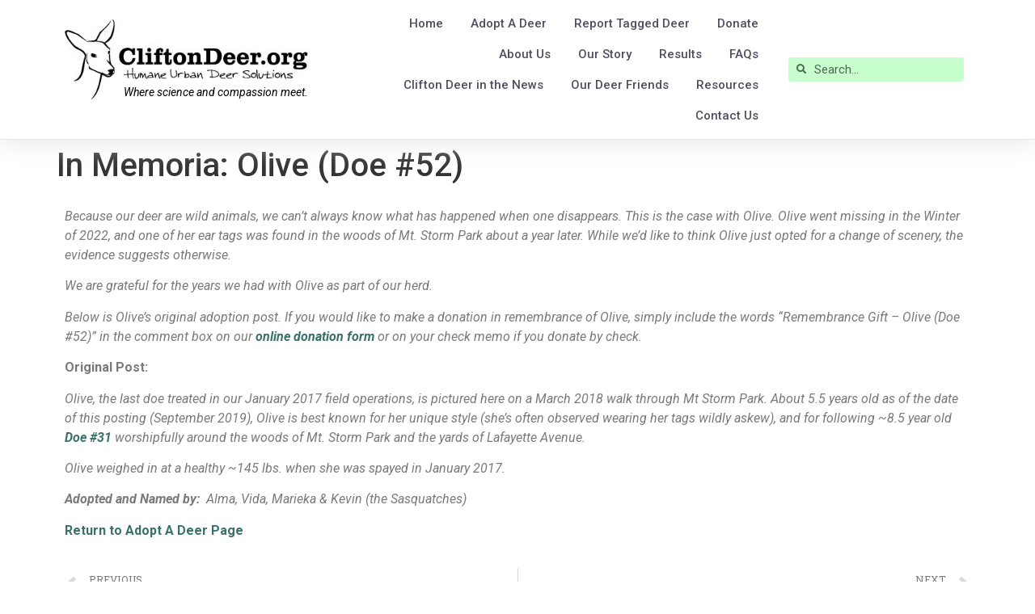

--- FILE ---
content_type: text/html; charset=UTF-8
request_url: https://cliftondeer.org/in-memoria-olive-doe-52/
body_size: 67092
content:
<!doctype html>
<html lang="en-US">
<head>
	<meta charset="UTF-8">
	<meta name="viewport" content="width=device-width, initial-scale=1">
	<link rel="profile" href="https://gmpg.org/xfn/11">
	<title>In Memoria: Olive (Doe #52) &#8211; CliftonDeer.org</title>
<meta name='robots' content='max-image-preview:large' />
<link rel="alternate" type="application/rss+xml" title="CliftonDeer.org &raquo; Feed" href="https://cliftondeer.org/feed/" />
<link rel="alternate" type="application/rss+xml" title="CliftonDeer.org &raquo; Comments Feed" href="https://cliftondeer.org/comments/feed/" />
<script>
window._wpemojiSettings = {"baseUrl":"https:\/\/s.w.org\/images\/core\/emoji\/15.0.3\/72x72\/","ext":".png","svgUrl":"https:\/\/s.w.org\/images\/core\/emoji\/15.0.3\/svg\/","svgExt":".svg","source":{"concatemoji":"https:\/\/cliftondeer.org\/wp-includes\/js\/wp-emoji-release.min.js?ver=6.5.7"}};
/*! This file is auto-generated */
!function(i,n){var o,s,e;function c(e){try{var t={supportTests:e,timestamp:(new Date).valueOf()};sessionStorage.setItem(o,JSON.stringify(t))}catch(e){}}function p(e,t,n){e.clearRect(0,0,e.canvas.width,e.canvas.height),e.fillText(t,0,0);var t=new Uint32Array(e.getImageData(0,0,e.canvas.width,e.canvas.height).data),r=(e.clearRect(0,0,e.canvas.width,e.canvas.height),e.fillText(n,0,0),new Uint32Array(e.getImageData(0,0,e.canvas.width,e.canvas.height).data));return t.every(function(e,t){return e===r[t]})}function u(e,t,n){switch(t){case"flag":return n(e,"\ud83c\udff3\ufe0f\u200d\u26a7\ufe0f","\ud83c\udff3\ufe0f\u200b\u26a7\ufe0f")?!1:!n(e,"\ud83c\uddfa\ud83c\uddf3","\ud83c\uddfa\u200b\ud83c\uddf3")&&!n(e,"\ud83c\udff4\udb40\udc67\udb40\udc62\udb40\udc65\udb40\udc6e\udb40\udc67\udb40\udc7f","\ud83c\udff4\u200b\udb40\udc67\u200b\udb40\udc62\u200b\udb40\udc65\u200b\udb40\udc6e\u200b\udb40\udc67\u200b\udb40\udc7f");case"emoji":return!n(e,"\ud83d\udc26\u200d\u2b1b","\ud83d\udc26\u200b\u2b1b")}return!1}function f(e,t,n){var r="undefined"!=typeof WorkerGlobalScope&&self instanceof WorkerGlobalScope?new OffscreenCanvas(300,150):i.createElement("canvas"),a=r.getContext("2d",{willReadFrequently:!0}),o=(a.textBaseline="top",a.font="600 32px Arial",{});return e.forEach(function(e){o[e]=t(a,e,n)}),o}function t(e){var t=i.createElement("script");t.src=e,t.defer=!0,i.head.appendChild(t)}"undefined"!=typeof Promise&&(o="wpEmojiSettingsSupports",s=["flag","emoji"],n.supports={everything:!0,everythingExceptFlag:!0},e=new Promise(function(e){i.addEventListener("DOMContentLoaded",e,{once:!0})}),new Promise(function(t){var n=function(){try{var e=JSON.parse(sessionStorage.getItem(o));if("object"==typeof e&&"number"==typeof e.timestamp&&(new Date).valueOf()<e.timestamp+604800&&"object"==typeof e.supportTests)return e.supportTests}catch(e){}return null}();if(!n){if("undefined"!=typeof Worker&&"undefined"!=typeof OffscreenCanvas&&"undefined"!=typeof URL&&URL.createObjectURL&&"undefined"!=typeof Blob)try{var e="postMessage("+f.toString()+"("+[JSON.stringify(s),u.toString(),p.toString()].join(",")+"));",r=new Blob([e],{type:"text/javascript"}),a=new Worker(URL.createObjectURL(r),{name:"wpTestEmojiSupports"});return void(a.onmessage=function(e){c(n=e.data),a.terminate(),t(n)})}catch(e){}c(n=f(s,u,p))}t(n)}).then(function(e){for(var t in e)n.supports[t]=e[t],n.supports.everything=n.supports.everything&&n.supports[t],"flag"!==t&&(n.supports.everythingExceptFlag=n.supports.everythingExceptFlag&&n.supports[t]);n.supports.everythingExceptFlag=n.supports.everythingExceptFlag&&!n.supports.flag,n.DOMReady=!1,n.readyCallback=function(){n.DOMReady=!0}}).then(function(){return e}).then(function(){var e;n.supports.everything||(n.readyCallback(),(e=n.source||{}).concatemoji?t(e.concatemoji):e.wpemoji&&e.twemoji&&(t(e.twemoji),t(e.wpemoji)))}))}((window,document),window._wpemojiSettings);
</script>
<style id='wp-emoji-styles-inline-css'>

	img.wp-smiley, img.emoji {
		display: inline !important;
		border: none !important;
		box-shadow: none !important;
		height: 1em !important;
		width: 1em !important;
		margin: 0 0.07em !important;
		vertical-align: -0.1em !important;
		background: none !important;
		padding: 0 !important;
	}
</style>
<style id='classic-theme-styles-inline-css'>
/*! This file is auto-generated */
.wp-block-button__link{color:#fff;background-color:#32373c;border-radius:9999px;box-shadow:none;text-decoration:none;padding:calc(.667em + 2px) calc(1.333em + 2px);font-size:1.125em}.wp-block-file__button{background:#32373c;color:#fff;text-decoration:none}
</style>
<style id='global-styles-inline-css'>
body{--wp--preset--color--black: #000000;--wp--preset--color--cyan-bluish-gray: #abb8c3;--wp--preset--color--white: #ffffff;--wp--preset--color--pale-pink: #f78da7;--wp--preset--color--vivid-red: #cf2e2e;--wp--preset--color--luminous-vivid-orange: #ff6900;--wp--preset--color--luminous-vivid-amber: #fcb900;--wp--preset--color--light-green-cyan: #7bdcb5;--wp--preset--color--vivid-green-cyan: #00d084;--wp--preset--color--pale-cyan-blue: #8ed1fc;--wp--preset--color--vivid-cyan-blue: #0693e3;--wp--preset--color--vivid-purple: #9b51e0;--wp--preset--gradient--vivid-cyan-blue-to-vivid-purple: linear-gradient(135deg,rgba(6,147,227,1) 0%,rgb(155,81,224) 100%);--wp--preset--gradient--light-green-cyan-to-vivid-green-cyan: linear-gradient(135deg,rgb(122,220,180) 0%,rgb(0,208,130) 100%);--wp--preset--gradient--luminous-vivid-amber-to-luminous-vivid-orange: linear-gradient(135deg,rgba(252,185,0,1) 0%,rgba(255,105,0,1) 100%);--wp--preset--gradient--luminous-vivid-orange-to-vivid-red: linear-gradient(135deg,rgba(255,105,0,1) 0%,rgb(207,46,46) 100%);--wp--preset--gradient--very-light-gray-to-cyan-bluish-gray: linear-gradient(135deg,rgb(238,238,238) 0%,rgb(169,184,195) 100%);--wp--preset--gradient--cool-to-warm-spectrum: linear-gradient(135deg,rgb(74,234,220) 0%,rgb(151,120,209) 20%,rgb(207,42,186) 40%,rgb(238,44,130) 60%,rgb(251,105,98) 80%,rgb(254,248,76) 100%);--wp--preset--gradient--blush-light-purple: linear-gradient(135deg,rgb(255,206,236) 0%,rgb(152,150,240) 100%);--wp--preset--gradient--blush-bordeaux: linear-gradient(135deg,rgb(254,205,165) 0%,rgb(254,45,45) 50%,rgb(107,0,62) 100%);--wp--preset--gradient--luminous-dusk: linear-gradient(135deg,rgb(255,203,112) 0%,rgb(199,81,192) 50%,rgb(65,88,208) 100%);--wp--preset--gradient--pale-ocean: linear-gradient(135deg,rgb(255,245,203) 0%,rgb(182,227,212) 50%,rgb(51,167,181) 100%);--wp--preset--gradient--electric-grass: linear-gradient(135deg,rgb(202,248,128) 0%,rgb(113,206,126) 100%);--wp--preset--gradient--midnight: linear-gradient(135deg,rgb(2,3,129) 0%,rgb(40,116,252) 100%);--wp--preset--font-size--small: 13px;--wp--preset--font-size--medium: 20px;--wp--preset--font-size--large: 36px;--wp--preset--font-size--x-large: 42px;--wp--preset--spacing--20: 0.44rem;--wp--preset--spacing--30: 0.67rem;--wp--preset--spacing--40: 1rem;--wp--preset--spacing--50: 1.5rem;--wp--preset--spacing--60: 2.25rem;--wp--preset--spacing--70: 3.38rem;--wp--preset--spacing--80: 5.06rem;--wp--preset--shadow--natural: 6px 6px 9px rgba(0, 0, 0, 0.2);--wp--preset--shadow--deep: 12px 12px 50px rgba(0, 0, 0, 0.4);--wp--preset--shadow--sharp: 6px 6px 0px rgba(0, 0, 0, 0.2);--wp--preset--shadow--outlined: 6px 6px 0px -3px rgba(255, 255, 255, 1), 6px 6px rgba(0, 0, 0, 1);--wp--preset--shadow--crisp: 6px 6px 0px rgba(0, 0, 0, 1);}:where(.is-layout-flex){gap: 0.5em;}:where(.is-layout-grid){gap: 0.5em;}body .is-layout-flex{display: flex;}body .is-layout-flex{flex-wrap: wrap;align-items: center;}body .is-layout-flex > *{margin: 0;}body .is-layout-grid{display: grid;}body .is-layout-grid > *{margin: 0;}:where(.wp-block-columns.is-layout-flex){gap: 2em;}:where(.wp-block-columns.is-layout-grid){gap: 2em;}:where(.wp-block-post-template.is-layout-flex){gap: 1.25em;}:where(.wp-block-post-template.is-layout-grid){gap: 1.25em;}.has-black-color{color: var(--wp--preset--color--black) !important;}.has-cyan-bluish-gray-color{color: var(--wp--preset--color--cyan-bluish-gray) !important;}.has-white-color{color: var(--wp--preset--color--white) !important;}.has-pale-pink-color{color: var(--wp--preset--color--pale-pink) !important;}.has-vivid-red-color{color: var(--wp--preset--color--vivid-red) !important;}.has-luminous-vivid-orange-color{color: var(--wp--preset--color--luminous-vivid-orange) !important;}.has-luminous-vivid-amber-color{color: var(--wp--preset--color--luminous-vivid-amber) !important;}.has-light-green-cyan-color{color: var(--wp--preset--color--light-green-cyan) !important;}.has-vivid-green-cyan-color{color: var(--wp--preset--color--vivid-green-cyan) !important;}.has-pale-cyan-blue-color{color: var(--wp--preset--color--pale-cyan-blue) !important;}.has-vivid-cyan-blue-color{color: var(--wp--preset--color--vivid-cyan-blue) !important;}.has-vivid-purple-color{color: var(--wp--preset--color--vivid-purple) !important;}.has-black-background-color{background-color: var(--wp--preset--color--black) !important;}.has-cyan-bluish-gray-background-color{background-color: var(--wp--preset--color--cyan-bluish-gray) !important;}.has-white-background-color{background-color: var(--wp--preset--color--white) !important;}.has-pale-pink-background-color{background-color: var(--wp--preset--color--pale-pink) !important;}.has-vivid-red-background-color{background-color: var(--wp--preset--color--vivid-red) !important;}.has-luminous-vivid-orange-background-color{background-color: var(--wp--preset--color--luminous-vivid-orange) !important;}.has-luminous-vivid-amber-background-color{background-color: var(--wp--preset--color--luminous-vivid-amber) !important;}.has-light-green-cyan-background-color{background-color: var(--wp--preset--color--light-green-cyan) !important;}.has-vivid-green-cyan-background-color{background-color: var(--wp--preset--color--vivid-green-cyan) !important;}.has-pale-cyan-blue-background-color{background-color: var(--wp--preset--color--pale-cyan-blue) !important;}.has-vivid-cyan-blue-background-color{background-color: var(--wp--preset--color--vivid-cyan-blue) !important;}.has-vivid-purple-background-color{background-color: var(--wp--preset--color--vivid-purple) !important;}.has-black-border-color{border-color: var(--wp--preset--color--black) !important;}.has-cyan-bluish-gray-border-color{border-color: var(--wp--preset--color--cyan-bluish-gray) !important;}.has-white-border-color{border-color: var(--wp--preset--color--white) !important;}.has-pale-pink-border-color{border-color: var(--wp--preset--color--pale-pink) !important;}.has-vivid-red-border-color{border-color: var(--wp--preset--color--vivid-red) !important;}.has-luminous-vivid-orange-border-color{border-color: var(--wp--preset--color--luminous-vivid-orange) !important;}.has-luminous-vivid-amber-border-color{border-color: var(--wp--preset--color--luminous-vivid-amber) !important;}.has-light-green-cyan-border-color{border-color: var(--wp--preset--color--light-green-cyan) !important;}.has-vivid-green-cyan-border-color{border-color: var(--wp--preset--color--vivid-green-cyan) !important;}.has-pale-cyan-blue-border-color{border-color: var(--wp--preset--color--pale-cyan-blue) !important;}.has-vivid-cyan-blue-border-color{border-color: var(--wp--preset--color--vivid-cyan-blue) !important;}.has-vivid-purple-border-color{border-color: var(--wp--preset--color--vivid-purple) !important;}.has-vivid-cyan-blue-to-vivid-purple-gradient-background{background: var(--wp--preset--gradient--vivid-cyan-blue-to-vivid-purple) !important;}.has-light-green-cyan-to-vivid-green-cyan-gradient-background{background: var(--wp--preset--gradient--light-green-cyan-to-vivid-green-cyan) !important;}.has-luminous-vivid-amber-to-luminous-vivid-orange-gradient-background{background: var(--wp--preset--gradient--luminous-vivid-amber-to-luminous-vivid-orange) !important;}.has-luminous-vivid-orange-to-vivid-red-gradient-background{background: var(--wp--preset--gradient--luminous-vivid-orange-to-vivid-red) !important;}.has-very-light-gray-to-cyan-bluish-gray-gradient-background{background: var(--wp--preset--gradient--very-light-gray-to-cyan-bluish-gray) !important;}.has-cool-to-warm-spectrum-gradient-background{background: var(--wp--preset--gradient--cool-to-warm-spectrum) !important;}.has-blush-light-purple-gradient-background{background: var(--wp--preset--gradient--blush-light-purple) !important;}.has-blush-bordeaux-gradient-background{background: var(--wp--preset--gradient--blush-bordeaux) !important;}.has-luminous-dusk-gradient-background{background: var(--wp--preset--gradient--luminous-dusk) !important;}.has-pale-ocean-gradient-background{background: var(--wp--preset--gradient--pale-ocean) !important;}.has-electric-grass-gradient-background{background: var(--wp--preset--gradient--electric-grass) !important;}.has-midnight-gradient-background{background: var(--wp--preset--gradient--midnight) !important;}.has-small-font-size{font-size: var(--wp--preset--font-size--small) !important;}.has-medium-font-size{font-size: var(--wp--preset--font-size--medium) !important;}.has-large-font-size{font-size: var(--wp--preset--font-size--large) !important;}.has-x-large-font-size{font-size: var(--wp--preset--font-size--x-large) !important;}
.wp-block-navigation a:where(:not(.wp-element-button)){color: inherit;}
:where(.wp-block-post-template.is-layout-flex){gap: 1.25em;}:where(.wp-block-post-template.is-layout-grid){gap: 1.25em;}
:where(.wp-block-columns.is-layout-flex){gap: 2em;}:where(.wp-block-columns.is-layout-grid){gap: 2em;}
.wp-block-pullquote{font-size: 1.5em;line-height: 1.6;}
</style>
<link rel='stylesheet' id='graphina-charts-for-elementor-public-css' href='https://cliftondeer.org/wp-content/plugins/graphina-elementor-charts-and-graphs/elementor/css/graphina-charts-for-elementor-public.css?ver=1.8.10' media='all' />
<link rel='stylesheet' id='graphina-charts-pro-requirement-css' href='https://cliftondeer.org/wp-content/plugins/graphina-elementor-charts-and-graphs/elementor/css/graphina-charts-for-elementor-pro.css?ver=1.8.10' media='all' />
<link rel='stylesheet' id='give-styles-css' href='https://cliftondeer.org/wp-content/plugins/give/assets/dist/css/give.css?ver=3.1.1' media='all' />
<link rel='stylesheet' id='give-donation-summary-style-frontend-css' href='https://cliftondeer.org/wp-content/plugins/give/assets/dist/css/give-donation-summary.css?ver=3.1.1' media='all' />
<link rel='stylesheet' id='give_ffm_frontend_styles-css' href='https://cliftondeer.org/wp-content/plugins/give-form-field-manager/assets/dist/css/give-ffm-frontend.css?ver=3.0.4' media='all' />
<link rel='stylesheet' id='give_ffm_datepicker_styles-css' href='https://cliftondeer.org/wp-content/plugins/give-form-field-manager/assets/dist/css/give-ffm-datepicker.css?ver=3.0.4' media='all' />
<link rel='stylesheet' id='hello-elementor-css' href='https://cliftondeer.org/wp-content/themes/hello-elementor/style.min.css?ver=3.0.2' media='all' />
<link rel='stylesheet' id='hello-elementor-theme-style-css' href='https://cliftondeer.org/wp-content/themes/hello-elementor/theme.min.css?ver=3.0.2' media='all' />
<link rel='stylesheet' id='hello-elementor-header-footer-css' href='https://cliftondeer.org/wp-content/themes/hello-elementor/header-footer.min.css?ver=3.0.2' media='all' />
<link rel='stylesheet' id='elementor-icons-css' href='https://cliftondeer.org/wp-content/plugins/elementor/assets/lib/eicons/css/elementor-icons.min.css?ver=5.30.0' media='all' />
<link rel='stylesheet' id='elementor-frontend-css' href='https://cliftondeer.org/wp-content/plugins/elementor/assets/css/frontend.min.css?ver=3.22.1' media='all' />
<link rel='stylesheet' id='swiper-css' href='https://cliftondeer.org/wp-content/plugins/elementor/assets/lib/swiper/v8/css/swiper.min.css?ver=8.4.5' media='all' />
<link rel='stylesheet' id='elementor-post-463-css' href='https://cliftondeer.org/wp-content/uploads/elementor/css/post-463.css?ver=1718734266' media='all' />
<link rel='stylesheet' id='elementor-pro-css' href='https://cliftondeer.org/wp-content/plugins/elementor-pro/assets/css/frontend.min.css?ver=3.17.1' media='all' />
<link rel='stylesheet' id='elementor-global-css' href='https://cliftondeer.org/wp-content/uploads/elementor/css/global.css?ver=1718734268' media='all' />
<link rel='stylesheet' id='elementor-post-1935-css' href='https://cliftondeer.org/wp-content/uploads/elementor/css/post-1935.css?ver=1718773040' media='all' />
<link rel='stylesheet' id='elementor-post-491-css' href='https://cliftondeer.org/wp-content/uploads/elementor/css/post-491.css?ver=1718734268' media='all' />
<link rel='stylesheet' id='elementor-post-492-css' href='https://cliftondeer.org/wp-content/uploads/elementor/css/post-492.css?ver=1718734268' media='all' />
<link rel='stylesheet' id='eael-general-css' href='https://cliftondeer.org/wp-content/plugins/essential-addons-for-elementor-lite/assets/front-end/css/view/general.min.css?ver=5.9.24' media='all' />
<link rel='stylesheet' id='google-fonts-1-css' href='https://fonts.googleapis.com/css?family=Roboto%3A100%2C100italic%2C200%2C200italic%2C300%2C300italic%2C400%2C400italic%2C500%2C500italic%2C600%2C600italic%2C700%2C700italic%2C800%2C800italic%2C900%2C900italic%7CRoboto+Slab%3A100%2C100italic%2C200%2C200italic%2C300%2C300italic%2C400%2C400italic%2C500%2C500italic%2C600%2C600italic%2C700%2C700italic%2C800%2C800italic%2C900%2C900italic&#038;display=auto&#038;ver=6.5.7' media='all' />
<link rel='stylesheet' id='elementor-icons-shared-0-css' href='https://cliftondeer.org/wp-content/plugins/elementor/assets/lib/font-awesome/css/fontawesome.min.css?ver=5.15.3' media='all' />
<link rel='stylesheet' id='elementor-icons-fa-solid-css' href='https://cliftondeer.org/wp-content/plugins/elementor/assets/lib/font-awesome/css/solid.min.css?ver=5.15.3' media='all' />
<link rel='stylesheet' id='elementor-icons-fa-brands-css' href='https://cliftondeer.org/wp-content/plugins/elementor/assets/lib/font-awesome/css/brands.min.css?ver=5.15.3' media='all' />
<link rel="preconnect" href="https://fonts.gstatic.com/" crossorigin><script src="https://cliftondeer.org/wp-includes/js/jquery/jquery.min.js?ver=3.7.1" id="jquery-core-js"></script>
<script src="https://cliftondeer.org/wp-includes/js/jquery/jquery-migrate.min.js?ver=3.4.1" id="jquery-migrate-js"></script>
<script src="https://cliftondeer.org/wp-includes/js/jquery/ui/core.min.js?ver=1.13.2" id="jquery-ui-core-js"></script>
<script src="https://cliftondeer.org/wp-includes/js/jquery/ui/datepicker.min.js?ver=1.13.2" id="jquery-ui-datepicker-js"></script>
<script id="jquery-ui-datepicker-js-after">
jQuery(function(jQuery){jQuery.datepicker.setDefaults({"closeText":"Close","currentText":"Today","monthNames":["January","February","March","April","May","June","July","August","September","October","November","December"],"monthNamesShort":["Jan","Feb","Mar","Apr","May","Jun","Jul","Aug","Sep","Oct","Nov","Dec"],"nextText":"Next","prevText":"Previous","dayNames":["Sunday","Monday","Tuesday","Wednesday","Thursday","Friday","Saturday"],"dayNamesShort":["Sun","Mon","Tue","Wed","Thu","Fri","Sat"],"dayNamesMin":["S","M","T","W","T","F","S"],"dateFormat":"MM d, yy","firstDay":1,"isRTL":false});});
</script>
<script src="https://cliftondeer.org/wp-includes/js/jquery/ui/mouse.min.js?ver=1.13.2" id="jquery-ui-mouse-js"></script>
<script src="https://cliftondeer.org/wp-includes/js/jquery/ui/slider.min.js?ver=1.13.2" id="jquery-ui-slider-js"></script>
<script src="https://cliftondeer.org/wp-includes/js/clipboard.min.js?ver=2.0.11" id="clipboard-js"></script>
<script src="https://cliftondeer.org/wp-includes/js/plupload/moxie.min.js?ver=1.3.5" id="moxiejs-js"></script>
<script src="https://cliftondeer.org/wp-includes/js/plupload/plupload.min.js?ver=2.1.9" id="plupload-js"></script>
<script src="https://cliftondeer.org/wp-includes/js/underscore.min.js?ver=1.13.4" id="underscore-js"></script>
<script src="https://cliftondeer.org/wp-includes/js/dist/vendor/wp-polyfill-inert.min.js?ver=3.1.2" id="wp-polyfill-inert-js"></script>
<script src="https://cliftondeer.org/wp-includes/js/dist/vendor/regenerator-runtime.min.js?ver=0.14.0" id="regenerator-runtime-js"></script>
<script src="https://cliftondeer.org/wp-includes/js/dist/vendor/wp-polyfill.min.js?ver=3.15.0" id="wp-polyfill-js"></script>
<script src="https://cliftondeer.org/wp-includes/js/dist/dom-ready.min.js?ver=f77871ff7694fffea381" id="wp-dom-ready-js"></script>
<script src="https://cliftondeer.org/wp-includes/js/dist/hooks.min.js?ver=2810c76e705dd1a53b18" id="wp-hooks-js"></script>
<script src="https://cliftondeer.org/wp-includes/js/dist/i18n.min.js?ver=5e580eb46a90c2b997e6" id="wp-i18n-js"></script>
<script id="wp-i18n-js-after">
wp.i18n.setLocaleData( { 'text direction\u0004ltr': [ 'ltr' ] } );
</script>
<script src="https://cliftondeer.org/wp-includes/js/dist/a11y.min.js?ver=d90eebea464f6c09bfd5" id="wp-a11y-js"></script>
<script id="plupload-handlers-js-extra">
var pluploadL10n = {"queue_limit_exceeded":"You have attempted to queue too many files.","file_exceeds_size_limit":"%s exceeds the maximum upload size for this site.","zero_byte_file":"This file is empty. Please try another.","invalid_filetype":"Sorry, you are not allowed to upload this file type.","not_an_image":"This file is not an image. Please try another.","image_memory_exceeded":"Memory exceeded. Please try another smaller file.","image_dimensions_exceeded":"This is larger than the maximum size. Please try another.","default_error":"An error occurred in the upload. Please try again later.","missing_upload_url":"There was a configuration error. Please contact the server administrator.","upload_limit_exceeded":"You may only upload 1 file.","http_error":"Unexpected response from the server. The file may have been uploaded successfully. Check in the Media Library or reload the page.","http_error_image":"The server cannot process the image. This can happen if the server is busy or does not have enough resources to complete the task. Uploading a smaller image may help. Suggested maximum size is 2560 pixels.","upload_failed":"Upload failed.","big_upload_failed":"Please try uploading this file with the %1$sbrowser uploader%2$s.","big_upload_queued":"%s exceeds the maximum upload size for the multi-file uploader when used in your browser.","io_error":"IO error.","security_error":"Security error.","file_cancelled":"File canceled.","upload_stopped":"Upload stopped.","dismiss":"Dismiss","crunching":"Crunching\u2026","deleted":"moved to the Trash.","error_uploading":"\u201c%s\u201d has failed to upload.","unsupported_image":"This image cannot be displayed in a web browser. For best results convert it to JPEG before uploading.","noneditable_image":"This image cannot be processed by the web server. Convert it to JPEG or PNG before uploading.","file_url_copied":"The file URL has been copied to your clipboard"};
</script>
<script src="https://cliftondeer.org/wp-includes/js/plupload/handlers.min.js?ver=6.5.7" id="plupload-handlers-js"></script>
<script id="give_ffm_frontend-js-extra">
var give_ffm_frontend = {"ajaxurl":"https:\/\/cliftondeer.org\/wp-admin\/admin-ajax.php","error_message":"Please complete all required fields","submit_button_text":"Donate Now","nonce":"d30155d19e","confirmMsg":"Are you sure?","i18n":{"timepicker":{"choose_time":"Choose Time","time":"Time","hour":"Hour","minute":"Minute","second":"Second","done":"Done","now":"Now"},"repeater":{"max_rows":"You have added the maximum number of fields allowed."}},"plupload":{"url":"https:\/\/cliftondeer.org\/wp-admin\/admin-ajax.php?nonce=04a56b9946","flash_swf_url":"https:\/\/cliftondeer.org\/wp-includes\/js\/plupload\/plupload.flash.swf","filters":[{"title":"Allowed Files","extensions":"*"}],"multipart":true,"urlstream_upload":true}};
</script>
<script src="https://cliftondeer.org/wp-content/plugins/give-form-field-manager/assets/dist/js/give-ffm-frontend.js?ver=3.0.4" id="give_ffm_frontend-js"></script>
<script src="https://cliftondeer.org/wp-content/plugins/graphina-elementor-charts-and-graphs/elementor/js/apexcharts.min.js?ver=1.8.10" id="apexcharts-min-js"></script>
<script id="graphina-charts-for-elementor-public-js-extra">
var graphina_localize = {"ajaxurl":"https:\/\/cliftondeer.org\/wp-admin\/admin-ajax.php","nonce":"ee329508b0","graphinaAllGraphs":[],"graphinaAllGraphsOptions":[],"graphinaBlockCharts":[],"is_view_port_disable":"off","thousand_seperator":","};
</script>
<script src="https://cliftondeer.org/wp-content/plugins/graphina-elementor-charts-and-graphs/elementor/js/graphina-charts-for-elementor-public.js?ver=1.8.10" id="graphina-charts-for-elementor-public-js"></script>
<script id="give-js-extra">
var give_global_vars = {"ajaxurl":"https:\/\/cliftondeer.org\/wp-admin\/admin-ajax.php","checkout_nonce":"d36263e24a","currency":"USD","currency_sign":"$","currency_pos":"before","thousands_separator":",","decimal_separator":".","no_gateway":"Please select a payment method.","bad_minimum":"The minimum custom donation amount for this form is","bad_maximum":"The maximum custom donation amount for this form is","general_loading":"Loading...","purchase_loading":"Please Wait...","textForOverlayScreen":"<h3>Processing...<\/h3><p>This will only take a second!<\/p>","number_decimals":"2","is_test_mode":"","give_version":"3.1.1","magnific_options":{"main_class":"give-modal","close_on_bg_click":false},"form_translation":{"payment-mode":"Please select payment mode.","give_first":"Please enter your first name.","give_last":"Please enter your last name.","give_email":"Please enter a valid email address.","give_user_login":"Invalid email address or username.","give_user_pass":"Enter a password.","give_user_pass_confirm":"Enter the password confirmation.","give_agree_to_terms":"You must agree to the terms and conditions."},"confirm_email_sent_message":"Please check your email and click on the link to access your complete donation history.","ajax_vars":{"ajaxurl":"https:\/\/cliftondeer.org\/wp-admin\/admin-ajax.php","ajaxNonce":"36b0fba18b","loading":"Loading","select_option":"Please select an option","default_gateway":"paypal-commerce","permalinks":"1","number_decimals":2},"cookie_hash":"bc684c34b45c7a5b320b22025cc3670d","session_nonce_cookie_name":"wp-give_session_reset_nonce_bc684c34b45c7a5b320b22025cc3670d","session_cookie_name":"wp-give_session_bc684c34b45c7a5b320b22025cc3670d","delete_session_nonce_cookie":"0"};
var giveApiSettings = {"root":"https:\/\/cliftondeer.org\/wp-json\/give-api\/v2\/","rest_base":"give-api\/v2"};
</script>
<script src="https://cliftondeer.org/wp-content/plugins/give/assets/dist/js/give.js?ver=57b2d8efd8aeef3f" id="give-js"></script>
<link rel="https://api.w.org/" href="https://cliftondeer.org/wp-json/" /><link rel="alternate" type="application/json" href="https://cliftondeer.org/wp-json/wp/v2/posts/1935" /><link rel="EditURI" type="application/rsd+xml" title="RSD" href="https://cliftondeer.org/xmlrpc.php?rsd" />
<meta name="generator" content="WordPress 6.5.7" />
<link rel="canonical" href="https://cliftondeer.org/in-memoria-olive-doe-52/" />
<link rel='shortlink' href='https://cliftondeer.org/?p=1935' />
<link rel="alternate" type="application/json+oembed" href="https://cliftondeer.org/wp-json/oembed/1.0/embed?url=https%3A%2F%2Fcliftondeer.org%2Fin-memoria-olive-doe-52%2F" />
<link rel="alternate" type="text/xml+oembed" href="https://cliftondeer.org/wp-json/oembed/1.0/embed?url=https%3A%2F%2Fcliftondeer.org%2Fin-memoria-olive-doe-52%2F&#038;format=xml" />
<meta name="generator" content="Give v3.1.1" />
<meta name="generator" content="Elementor 3.22.1; features: e_optimized_assets_loading, additional_custom_breakpoints; settings: css_print_method-external, google_font-enabled, font_display-auto">
</head>
<body class="post-template post-template-elementor_theme single single-post postid-1935 single-format-standard elementor-default elementor-kit-463 elementor-page elementor-page-1935">


<a class="skip-link screen-reader-text" href="#content">Skip to content</a>

		<div data-elementor-type="header" data-elementor-id="491" class="elementor elementor-491 elementor-location-header" data-elementor-post-type="elementor_library">
					<div class="elementor-section-wrap">
								<section data-particle_enable="false" data-particle-mobile-disabled="false" class="elementor-section elementor-top-section elementor-element elementor-element-8f0aa3b elementor-section-content-middle elementor-section-boxed elementor-section-height-default elementor-section-height-default" data-id="8f0aa3b" data-element_type="section" data-settings="{&quot;background_background&quot;:&quot;classic&quot;,&quot;sticky&quot;:&quot;top&quot;,&quot;sticky_on&quot;:[&quot;desktop&quot;,&quot;tablet&quot;,&quot;mobile&quot;],&quot;sticky_offset&quot;:0,&quot;sticky_effects_offset&quot;:0}">
						<div class="elementor-container elementor-column-gap-default">
					<div class="elementor-column elementor-col-33 elementor-top-column elementor-element elementor-element-e626677" data-id="e626677" data-element_type="column">
			<div class="elementor-widget-wrap elementor-element-populated">
						<div class="elementor-element elementor-element-709b3d6 elementor-widget elementor-widget-image" data-id="709b3d6" data-element_type="widget" data-widget_type="image.default">
				<div class="elementor-widget-container">
														<a href="https://cliftondeer.org">
							<img fetchpriority="high" width="396" height="130" src="https://cliftondeer.org/wp-content/uploads/2022/01/cropped-Clifton-Deer-Logo-BW-2.16O-2.png" class="attachment-large size-large wp-image-619" alt="" srcset="https://cliftondeer.org/wp-content/uploads/2022/01/cropped-Clifton-Deer-Logo-BW-2.16O-2.png 396w, https://cliftondeer.org/wp-content/uploads/2022/01/cropped-Clifton-Deer-Logo-BW-2.16O-2-300x98.png 300w" sizes="(max-width: 396px) 100vw, 396px" />								</a>
													</div>
				</div>
				<div class="elementor-element elementor-element-641a577 elementor-widget elementor-widget-text-editor" data-id="641a577" data-element_type="widget" data-widget_type="text-editor.default">
				<div class="elementor-widget-container">
							<p style="text-align: right;"><em>Where science and compassion meet.</em></p>						</div>
				</div>
					</div>
		</div>
				<div class="elementor-column elementor-col-33 elementor-top-column elementor-element elementor-element-b5cb53b" data-id="b5cb53b" data-element_type="column">
			<div class="elementor-widget-wrap elementor-element-populated">
						<div class="elementor-element elementor-element-8368870 elementor-nav-menu__align-right elementor-nav-menu--stretch elementor-nav-menu__text-align-center elementor-nav-menu--dropdown-tablet elementor-nav-menu--toggle elementor-nav-menu--burger elementor-widget elementor-widget-nav-menu" data-id="8368870" data-element_type="widget" data-settings="{&quot;full_width&quot;:&quot;stretch&quot;,&quot;layout&quot;:&quot;horizontal&quot;,&quot;submenu_icon&quot;:{&quot;value&quot;:&quot;&lt;i class=\&quot;fas fa-caret-down\&quot;&gt;&lt;\/i&gt;&quot;,&quot;library&quot;:&quot;fa-solid&quot;},&quot;toggle&quot;:&quot;burger&quot;}" data-widget_type="nav-menu.default">
				<div class="elementor-widget-container">
						<nav class="elementor-nav-menu--main elementor-nav-menu__container elementor-nav-menu--layout-horizontal e--pointer-none">
				<ul id="menu-1-8368870" class="elementor-nav-menu"><li class="menu-item menu-item-type-post_type menu-item-object-page menu-item-home menu-item-624"><a href="https://cliftondeer.org/" class="elementor-item">Home</a></li>
<li class="menu-item menu-item-type-post_type menu-item-object-page menu-item-1964"><a href="https://cliftondeer.org/adopt-a-deer/" class="elementor-item">Adopt A Deer</a></li>
<li class="menu-item menu-item-type-post_type menu-item-object-page menu-item-2046"><a href="https://cliftondeer.org/report-tagged-deer/" class="elementor-item">Report Tagged Deer</a></li>
<li class="menu-item menu-item-type-post_type menu-item-object-give_forms menu-item-1708"><a href="https://cliftondeer.org/donations/donation-form/" class="elementor-item">Donate</a></li>
<li class="menu-item menu-item-type-post_type menu-item-object-page menu-item-953"><a href="https://cliftondeer.org/about-us-page/" class="elementor-item">About Us</a></li>
<li class="menu-item menu-item-type-post_type menu-item-object-page menu-item-827"><a href="https://cliftondeer.org/elementor-824/" class="elementor-item">Our Story</a></li>
<li class="menu-item menu-item-type-post_type menu-item-object-page menu-item-1871"><a href="https://cliftondeer.org/our-results-page/" class="elementor-item">Results</a></li>
<li class="menu-item menu-item-type-post_type menu-item-object-page menu-item-2178"><a href="https://cliftondeer.org/frequently-asked-questions/" class="elementor-item">FAQs</a></li>
<li class="menu-item menu-item-type-post_type menu-item-object-page menu-item-2293"><a href="https://cliftondeer.org/clifton-deer-in-the-news/" class="elementor-item">Clifton Deer in the News</a></li>
<li class="menu-item menu-item-type-post_type menu-item-object-page menu-item-922"><a href="https://cliftondeer.org/our-deer-friends/" class="elementor-item">Our Deer Friends</a></li>
<li class="menu-item menu-item-type-post_type menu-item-object-page menu-item-2385"><a href="https://cliftondeer.org/resources-for-communities-considering-a-sterilization-program/" class="elementor-item">Resources</a></li>
<li class="menu-item menu-item-type-post_type menu-item-object-page menu-item-728"><a href="https://cliftondeer.org/contact-us/" class="elementor-item">Contact Us</a></li>
</ul>			</nav>
					<div class="elementor-menu-toggle" role="button" tabindex="0" aria-label="Menu Toggle" aria-expanded="false">
			<i aria-hidden="true" role="presentation" class="elementor-menu-toggle__icon--open eicon-menu-bar"></i><i aria-hidden="true" role="presentation" class="elementor-menu-toggle__icon--close eicon-close"></i>			<span class="elementor-screen-only">Menu</span>
		</div>
					<nav class="elementor-nav-menu--dropdown elementor-nav-menu__container" aria-hidden="true">
				<ul id="menu-2-8368870" class="elementor-nav-menu"><li class="menu-item menu-item-type-post_type menu-item-object-page menu-item-home menu-item-624"><a href="https://cliftondeer.org/" class="elementor-item" tabindex="-1">Home</a></li>
<li class="menu-item menu-item-type-post_type menu-item-object-page menu-item-1964"><a href="https://cliftondeer.org/adopt-a-deer/" class="elementor-item" tabindex="-1">Adopt A Deer</a></li>
<li class="menu-item menu-item-type-post_type menu-item-object-page menu-item-2046"><a href="https://cliftondeer.org/report-tagged-deer/" class="elementor-item" tabindex="-1">Report Tagged Deer</a></li>
<li class="menu-item menu-item-type-post_type menu-item-object-give_forms menu-item-1708"><a href="https://cliftondeer.org/donations/donation-form/" class="elementor-item" tabindex="-1">Donate</a></li>
<li class="menu-item menu-item-type-post_type menu-item-object-page menu-item-953"><a href="https://cliftondeer.org/about-us-page/" class="elementor-item" tabindex="-1">About Us</a></li>
<li class="menu-item menu-item-type-post_type menu-item-object-page menu-item-827"><a href="https://cliftondeer.org/elementor-824/" class="elementor-item" tabindex="-1">Our Story</a></li>
<li class="menu-item menu-item-type-post_type menu-item-object-page menu-item-1871"><a href="https://cliftondeer.org/our-results-page/" class="elementor-item" tabindex="-1">Results</a></li>
<li class="menu-item menu-item-type-post_type menu-item-object-page menu-item-2178"><a href="https://cliftondeer.org/frequently-asked-questions/" class="elementor-item" tabindex="-1">FAQs</a></li>
<li class="menu-item menu-item-type-post_type menu-item-object-page menu-item-2293"><a href="https://cliftondeer.org/clifton-deer-in-the-news/" class="elementor-item" tabindex="-1">Clifton Deer in the News</a></li>
<li class="menu-item menu-item-type-post_type menu-item-object-page menu-item-922"><a href="https://cliftondeer.org/our-deer-friends/" class="elementor-item" tabindex="-1">Our Deer Friends</a></li>
<li class="menu-item menu-item-type-post_type menu-item-object-page menu-item-2385"><a href="https://cliftondeer.org/resources-for-communities-considering-a-sterilization-program/" class="elementor-item" tabindex="-1">Resources</a></li>
<li class="menu-item menu-item-type-post_type menu-item-object-page menu-item-728"><a href="https://cliftondeer.org/contact-us/" class="elementor-item" tabindex="-1">Contact Us</a></li>
</ul>			</nav>
				</div>
				</div>
					</div>
		</div>
				<div class="elementor-column elementor-col-33 elementor-top-column elementor-element elementor-element-45d2b02 elementor-hidden-phone" data-id="45d2b02" data-element_type="column">
			<div class="elementor-widget-wrap elementor-element-populated">
						<div class="elementor-element elementor-element-cb62d2b elementor-search-form--skin-minimal elementor-widget elementor-widget-search-form" data-id="cb62d2b" data-element_type="widget" data-settings="{&quot;skin&quot;:&quot;minimal&quot;}" data-widget_type="search-form.default">
				<div class="elementor-widget-container">
					<form class="elementor-search-form" action="https://cliftondeer.org" method="get" role="search">
									<div class="elementor-search-form__container">
				<label class="elementor-screen-only" for="elementor-search-form-cb62d2b">Search</label>

									<div class="elementor-search-form__icon">
						<i aria-hidden="true" class="fas fa-search"></i>						<span class="elementor-screen-only">Search</span>
					</div>
				
				<input id="elementor-search-form-cb62d2b" placeholder="Search..." class="elementor-search-form__input" type="search" name="s" value="">
				
				
							</div>
		</form>
				</div>
				</div>
					</div>
		</div>
					</div>
		</section>
							</div>
				</div>
		
<main id="content" class="site-main post-1935 post type-post status-publish format-standard has-post-thumbnail hentry category-remembrance-gift-opportunity tag-aad">

			<header class="page-header">
			<h1 class="entry-title">In Memoria: Olive (Doe #52)</h1>		</header>
	
	<div class="page-content">
				<div data-elementor-type="wp-post" data-elementor-id="1935" class="elementor elementor-1935" data-elementor-post-type="post">
						<section data-particle_enable="false" data-particle-mobile-disabled="false" class="elementor-section elementor-top-section elementor-element elementor-element-6b988b8 elementor-section-boxed elementor-section-height-default elementor-section-height-default" data-id="6b988b8" data-element_type="section">
						<div class="elementor-container elementor-column-gap-default">
					<div class="elementor-column elementor-col-100 elementor-top-column elementor-element elementor-element-1ffe41c" data-id="1ffe41c" data-element_type="column">
			<div class="elementor-widget-wrap">
							</div>
		</div>
					</div>
		</section>
				<section data-particle_enable="false" data-particle-mobile-disabled="false" class="elementor-section elementor-top-section elementor-element elementor-element-1448153b elementor-section-boxed elementor-section-height-default elementor-section-height-default" data-id="1448153b" data-element_type="section">
						<div class="elementor-container elementor-column-gap-default">
					<div class="elementor-column elementor-col-100 elementor-top-column elementor-element elementor-element-f756e" data-id="f756e" data-element_type="column">
			<div class="elementor-widget-wrap elementor-element-populated">
						<div class="elementor-element elementor-element-34e007ef elementor-widget elementor-widget-text-editor" data-id="34e007ef" data-element_type="widget" data-widget_type="text-editor.default">
				<div class="elementor-widget-container">
							<p><em>Because our deer are wild animals, we can&#8217;t always know what has happened when one disappears. This is the case with Olive. Olive went missing in the Winter of 2022, and one of her ear tags was found in the woods of Mt. Storm Park about a year later. While we&#8217;d like to think Olive just opted for a change of scenery, the evidence suggests otherwise. </em></p><p><em>We are grateful for the years we had with Olive as part of our herd. </em></p><p><em>Below is Olive&#8217;s original adoption post. If you would like to make a donation in remembrance of Olive, simply include the words “Remembrance Gift – Olive (Doe #52)” in the comment box on our <a href="https://cliftondeer.com/donations/donation-form/">online donation form</a> or on your check memo if you donate by check. </em></p><p><b>Original Post:</b></p><p><em>Olive, the last doe treated in our January 2017 field operations, is pictured here on a March 2018 walk through Mt Storm Park. About 5.5 years old as of the date of this posting (September 2019), Olive is best known for her unique style (she’s often observed wearing her tags wildly askew), and for following ~8.5 year old <a href="https://cliftondeer.com/heeseung-doe-31/">Doe #31</a> worshipfully around the woods of Mt. Storm Park and the yards of Lafayette Avenue.</em></p><p><em>Olive weighed in at a healthy ~145 lbs. when she was spayed in January 2017.</em></p><p><em><strong>Adopted and Named by: </strong></em> <em>Alma, Vida, Marieka &amp; Kevin (the Sasquatches)</em></p><p><a href="https://cliftondeer.com/adopt-a-deer/">Return to Adopt A Deer Page</a></p>						</div>
				</div>
				<div class="elementor-element elementor-element-8b2cdbb elementor-post-navigation-borders-yes elementor-widget elementor-widget-post-navigation" data-id="8b2cdbb" data-element_type="widget" data-widget_type="post-navigation.default">
				<div class="elementor-widget-container">
					<div class="elementor-post-navigation">
			<div class="elementor-post-navigation__prev elementor-post-navigation__link">
				<a href="https://cliftondeer.org/in-memoria-louise-doe-62/" rel="prev"><span class="post-navigation__arrow-wrapper post-navigation__arrow-prev"><i class="fa fa-angle-left" aria-hidden="true"></i><span class="elementor-screen-only">Prev</span></span><span class="elementor-post-navigation__link__prev"><span class="post-navigation__prev--label">Previous</span><span class="post-navigation__prev--title">In Memoria: Louise (Doe #62)</span></span></a>			</div>
							<div class="elementor-post-navigation__separator-wrapper">
					<div class="elementor-post-navigation__separator"></div>
				</div>
						<div class="elementor-post-navigation__next elementor-post-navigation__link">
				<a href="https://cliftondeer.org/in-memoria-harriet-doe-23/" rel="next"><span class="elementor-post-navigation__link__next"><span class="post-navigation__next--label">Next</span><span class="post-navigation__next--title">In Memoria: Harriet (Doe #23)</span></span><span class="post-navigation__arrow-wrapper post-navigation__arrow-next"><i class="fa fa-angle-right" aria-hidden="true"></i><span class="elementor-screen-only">Next</span></span></a>			</div>
		</div>
				</div>
				</div>
					</div>
		</div>
					</div>
		</section>
				<section data-particle_enable="false" data-particle-mobile-disabled="false" class="elementor-section elementor-top-section elementor-element elementor-element-90a53e4 elementor-section-boxed elementor-section-height-default elementor-section-height-default" data-id="90a53e4" data-element_type="section">
						<div class="elementor-container elementor-column-gap-default">
					<div class="elementor-column elementor-col-100 elementor-top-column elementor-element elementor-element-2103bc2" data-id="2103bc2" data-element_type="column">
			<div class="elementor-widget-wrap elementor-element-populated">
						<div class="elementor-element elementor-element-4652326 elementor-arrows-position-inside elementor-pagination-position-outside elementor-widget elementor-widget-image-carousel" data-id="4652326" data-element_type="widget" data-settings="{&quot;slides_to_show&quot;:&quot;1&quot;,&quot;navigation&quot;:&quot;both&quot;,&quot;autoplay&quot;:&quot;yes&quot;,&quot;pause_on_hover&quot;:&quot;yes&quot;,&quot;pause_on_interaction&quot;:&quot;yes&quot;,&quot;autoplay_speed&quot;:5000,&quot;infinite&quot;:&quot;yes&quot;,&quot;effect&quot;:&quot;slide&quot;,&quot;speed&quot;:500}" data-widget_type="image-carousel.default">
				<div class="elementor-widget-container">
					<div class="elementor-image-carousel-wrapper swiper" dir="ltr">
			<div class="elementor-image-carousel swiper-wrapper" aria-live="off">
								<div class="swiper-slide" role="group" aria-roledescription="slide" aria-label="1 of 6"><figure class="swiper-slide-inner"><img decoding="async" class="swiper-slide-image" src="https://cliftondeer.org/wp-content/uploads/2023/07/2018-summer-test-sim-072318-164-scaled-e1688838351264.jpg" alt="MOULTRIE DIGITAL GAME CAMERA" /></figure></div><div class="swiper-slide" role="group" aria-roledescription="slide" aria-label="2 of 6"><figure class="swiper-slide-inner"><img decoding="async" class="swiper-slide-image" src="https://cliftondeer.org/wp-content/uploads/2023/07/2018-summer-test-sim-072318-171-scaled-e1688838329731.jpg" alt="MOULTRIE DIGITAL GAME CAMERA" /></figure></div><div class="swiper-slide" role="group" aria-roledescription="slide" aria-label="3 of 6"><figure class="swiper-slide-inner"><img decoding="async" class="swiper-slide-image" src="https://cliftondeer.org/wp-content/uploads/2023/07/district-5-176-scaled-e1688838307219.jpg" alt="MOULTRIE DIGITAL GAME CAMERA" /></figure></div><div class="swiper-slide" role="group" aria-roledescription="slide" aria-label="4 of 6"><figure class="swiper-slide-inner"><img decoding="async" class="swiper-slide-image" src="https://cliftondeer.org/wp-content/uploads/2023/07/summer-2018-test-district-5-2-014-scaled-e1688838289361.jpg" alt="MOULTRIE DIGITAL GAME CAMERA" /></figure></div><div class="swiper-slide" role="group" aria-roledescription="slide" aria-label="5 of 6"><figure class="swiper-slide-inner"><img decoding="async" class="swiper-slide-image" src="https://cliftondeer.org/wp-content/uploads/2023/07/district-5-sim-3-317-scaled-e1688838269334.jpg" alt="MOULTRIE DIGITAL GAME CAMERA" /></figure></div><div class="swiper-slide" role="group" aria-roledescription="slide" aria-label="6 of 6"><figure class="swiper-slide-inner"><img decoding="async" class="swiper-slide-image" src="https://cliftondeer.org/wp-content/uploads/2023/07/district-5-2610-scaled-e1688838249343.jpg" alt="MOULTRIE DIGITAL GAME CAMERA" /></figure></div>			</div>
												<div class="elementor-swiper-button elementor-swiper-button-prev" role="button" tabindex="0">
						<i aria-hidden="true" class="eicon-chevron-left"></i>					</div>
					<div class="elementor-swiper-button elementor-swiper-button-next" role="button" tabindex="0">
						<i aria-hidden="true" class="eicon-chevron-right"></i>					</div>
				
									<div class="swiper-pagination"></div>
									</div>
				</div>
				</div>
					</div>
		</div>
					</div>
		</section>
				</div>
				<div class="post-tags">
			<span class="tag-links">Tagged <a href="https://cliftondeer.org/tag/aad/" rel="tag">AAD</a></span>		</div>
			</div>

	
</main>

			<div data-elementor-type="footer" data-elementor-id="492" class="elementor elementor-492 elementor-location-footer" data-elementor-post-type="elementor_library">
					<div class="elementor-section-wrap">
								<section data-particle_enable="false" data-particle-mobile-disabled="false" class="elementor-section elementor-top-section elementor-element elementor-element-e74f34a elementor-section-content-middle elementor-reverse-mobile elementor-section-boxed elementor-section-height-default elementor-section-height-default" data-id="e74f34a" data-element_type="section" data-settings="{&quot;background_background&quot;:&quot;classic&quot;}">
						<div class="elementor-container elementor-column-gap-default">
					<div class="elementor-column elementor-col-20 elementor-top-column elementor-element elementor-element-51d7d77" data-id="51d7d77" data-element_type="column">
			<div class="elementor-widget-wrap elementor-element-populated">
						<div class="elementor-element elementor-element-e32ddfa elementor-shape-circle e-grid-align-mobile-left elementor-grid-0 e-grid-align-center elementor-widget elementor-widget-social-icons" data-id="e32ddfa" data-element_type="widget" data-widget_type="social-icons.default">
				<div class="elementor-widget-container">
					<div class="elementor-social-icons-wrapper elementor-grid">
							<span class="elementor-grid-item">
					<a class="elementor-icon elementor-social-icon elementor-social-icon-facebook-f elementor-repeater-item-41eedb8" href="https://www.facebook.com/CliftonDeer.org/" target="_blank">
						<span class="elementor-screen-only">Facebook-f</span>
						<i class="fab fa-facebook-f"></i>					</a>
				</span>
							<span class="elementor-grid-item">
					<a class="elementor-icon elementor-social-icon elementor-social-icon-instagram elementor-repeater-item-65cd407" href="https://www.instagram.com/cliftondeer/" target="_blank">
						<span class="elementor-screen-only">Instagram</span>
						<i class="fab fa-instagram"></i>					</a>
				</span>
					</div>
				</div>
				</div>
					</div>
		</div>
				<div class="elementor-column elementor-col-20 elementor-top-column elementor-element elementor-element-6c7235e" data-id="6c7235e" data-element_type="column">
			<div class="elementor-widget-wrap elementor-element-populated">
						<div class="elementor-element elementor-element-3a8c2b9 elementor-widget elementor-widget-heading" data-id="3a8c2b9" data-element_type="widget" data-widget_type="heading.default">
				<div class="elementor-widget-container">
			<h2 class="elementor-heading-title elementor-size-default">©2023 All Rights Reserved.</h2>		</div>
				</div>
					</div>
		</div>
				<div class="elementor-column elementor-col-20 elementor-top-column elementor-element elementor-element-9dca39e" data-id="9dca39e" data-element_type="column">
			<div class="elementor-widget-wrap elementor-element-populated">
						<div class="elementor-element elementor-element-d284173 elementor-widget elementor-widget-heading" data-id="d284173" data-element_type="widget" data-widget_type="heading.default">
				<div class="elementor-widget-container">
			<h2 class="elementor-heading-title elementor-size-default">Powered by: <a href="https://www.hostirian.com"><u>Hostirian</u></a></h2>		</div>
				</div>
					</div>
		</div>
				<div class="elementor-column elementor-col-20 elementor-top-column elementor-element elementor-element-62b94d4" data-id="62b94d4" data-element_type="column">
			<div class="elementor-widget-wrap elementor-element-populated">
						<div class="elementor-element elementor-element-fdc73b4 elementor-widget elementor-widget-text-editor" data-id="fdc73b4" data-element_type="widget" data-widget_type="text-editor.default">
				<div class="elementor-widget-container">
							<p style="text-align: center;"><a href="https://cliftondeer.com/privacy-policy/">Privacy Policy</a></p>						</div>
				</div>
					</div>
		</div>
				<div class="elementor-column elementor-col-20 elementor-top-column elementor-element elementor-element-64f0fe8" data-id="64f0fe8" data-element_type="column">
			<div class="elementor-widget-wrap elementor-element-populated">
						<div class="elementor-element elementor-element-8c9d9c4 elementor-widget elementor-widget-text-editor" data-id="8c9d9c4" data-element_type="widget" data-widget_type="text-editor.default">
				<div class="elementor-widget-container">
							<p style="text-align: center;"><a href="https://cliftondeer.com/fair-use-notice/">Fair Use Notice</a></p>						</div>
				</div>
					</div>
		</div>
					</div>
		</section>
							</div>
				</div>
		
<script id="give-donation-summary-script-frontend-js-extra">
var GiveDonationSummaryData = {"currencyPrecisionLookup":{"USD":2,"EUR":2,"GBP":2,"AUD":2,"BRL":2,"CAD":2,"CZK":2,"DKK":2,"HKD":2,"HUF":2,"ILS":2,"JPY":0,"MYR":2,"MXN":2,"MAD":2,"NZD":2,"NOK":2,"PHP":2,"PLN":2,"SGD":2,"KRW":0,"ZAR":2,"SEK":2,"CHF":2,"TWD":2,"THB":2,"INR":2,"TRY":2,"IRR":2,"RUB":2,"AED":2,"AMD":2,"ANG":2,"ARS":2,"AWG":2,"BAM":2,"BDT":2,"BHD":3,"BMD":2,"BND":2,"BOB":2,"BSD":2,"BWP":2,"BZD":2,"CLP":0,"CNY":2,"COP":2,"CRC":2,"CUC":2,"CUP":2,"DOP":2,"EGP":2,"GIP":2,"GTQ":2,"HNL":2,"HRK":2,"IDR":2,"ISK":0,"JMD":2,"JOD":2,"KES":2,"KWD":2,"KYD":2,"MKD":2,"NPR":2,"OMR":3,"PEN":2,"PKR":2,"RON":2,"SAR":2,"SZL":2,"TOP":2,"TZS":2,"UAH":2,"UYU":2,"VEF":2,"XCD":2,"AFN":2,"ALL":2,"AOA":2,"AZN":2,"BBD":2,"BGN":2,"BIF":0,"XBT":8,"BTN":1,"BYR":2,"BYN":2,"CDF":2,"CVE":2,"DJF":0,"DZD":2,"ERN":2,"ETB":2,"FJD":2,"FKP":2,"GEL":2,"GGP":2,"GHS":2,"GMD":2,"GNF":0,"GYD":2,"HTG":2,"IMP":2,"IQD":2,"IRT":2,"JEP":2,"KGS":2,"KHR":0,"KMF":2,"KPW":0,"KZT":2,"LAK":0,"LBP":2,"LKR":0,"LRD":2,"LSL":2,"LYD":3,"MDL":2,"MGA":0,"MMK":2,"MNT":2,"MOP":2,"MRO":2,"MUR":2,"MVR":1,"MWK":2,"MZN":0,"NAD":2,"NGN":2,"NIO":2,"PAB":2,"PGK":2,"PRB":2,"PYG":2,"QAR":2,"RSD":2,"RWF":2,"SBD":2,"SCR":2,"SDG":2,"SHP":2,"SLL":2,"SOS":2,"SRD":2,"SSP":2,"STD":2,"SYP":2,"TJS":2,"TMT":2,"TND":3,"TTD":2,"UGX":2,"UZS":2,"VND":1,"VUV":0,"WST":2,"XAF":2,"XOF":2,"XPF":2,"YER":2,"ZMW":2},"recurringLabelLookup":[]};
</script>
<script src="https://cliftondeer.org/wp-content/plugins/give/assets/dist/js/give-donation-summary.js?ver=3.1.1" id="give-donation-summary-script-frontend-js"></script>
<script id="eael-general-js-extra">
var localize = {"ajaxurl":"https:\/\/cliftondeer.org\/wp-admin\/admin-ajax.php","nonce":"5172409fb1","i18n":{"added":"Added ","compare":"Compare","loading":"Loading..."},"eael_translate_text":{"required_text":"is a required field","invalid_text":"Invalid","billing_text":"Billing","shipping_text":"Shipping","fg_mfp_counter_text":"of"},"page_permalink":"https:\/\/cliftondeer.org\/in-memoria-olive-doe-52\/","cart_redirectition":"","cart_page_url":"","el_breakpoints":{"mobile":{"label":"Mobile Portrait","value":767,"default_value":767,"direction":"max","is_enabled":true},"mobile_extra":{"label":"Mobile Landscape","value":880,"default_value":880,"direction":"max","is_enabled":false},"tablet":{"label":"Tablet Portrait","value":1024,"default_value":1024,"direction":"max","is_enabled":true},"tablet_extra":{"label":"Tablet Landscape","value":1200,"default_value":1200,"direction":"max","is_enabled":false},"laptop":{"label":"Laptop","value":1366,"default_value":1366,"direction":"max","is_enabled":false},"widescreen":{"label":"Widescreen","value":2400,"default_value":2400,"direction":"min","is_enabled":false}},"ParticleThemesData":{"default":"{\"particles\":{\"number\":{\"value\":160,\"density\":{\"enable\":true,\"value_area\":800}},\"color\":{\"value\":\"#ffffff\"},\"shape\":{\"type\":\"circle\",\"stroke\":{\"width\":0,\"color\":\"#000000\"},\"polygon\":{\"nb_sides\":5},\"image\":{\"src\":\"img\/github.svg\",\"width\":100,\"height\":100}},\"opacity\":{\"value\":0.5,\"random\":false,\"anim\":{\"enable\":false,\"speed\":1,\"opacity_min\":0.1,\"sync\":false}},\"size\":{\"value\":3,\"random\":true,\"anim\":{\"enable\":false,\"speed\":40,\"size_min\":0.1,\"sync\":false}},\"line_linked\":{\"enable\":true,\"distance\":150,\"color\":\"#ffffff\",\"opacity\":0.4,\"width\":1},\"move\":{\"enable\":true,\"speed\":6,\"direction\":\"none\",\"random\":false,\"straight\":false,\"out_mode\":\"out\",\"bounce\":false,\"attract\":{\"enable\":false,\"rotateX\":600,\"rotateY\":1200}}},\"interactivity\":{\"detect_on\":\"canvas\",\"events\":{\"onhover\":{\"enable\":true,\"mode\":\"repulse\"},\"onclick\":{\"enable\":true,\"mode\":\"push\"},\"resize\":true},\"modes\":{\"grab\":{\"distance\":400,\"line_linked\":{\"opacity\":1}},\"bubble\":{\"distance\":400,\"size\":40,\"duration\":2,\"opacity\":8,\"speed\":3},\"repulse\":{\"distance\":200,\"duration\":0.4},\"push\":{\"particles_nb\":4},\"remove\":{\"particles_nb\":2}}},\"retina_detect\":true}","nasa":"{\"particles\":{\"number\":{\"value\":250,\"density\":{\"enable\":true,\"value_area\":800}},\"color\":{\"value\":\"#ffffff\"},\"shape\":{\"type\":\"circle\",\"stroke\":{\"width\":0,\"color\":\"#000000\"},\"polygon\":{\"nb_sides\":5},\"image\":{\"src\":\"img\/github.svg\",\"width\":100,\"height\":100}},\"opacity\":{\"value\":1,\"random\":true,\"anim\":{\"enable\":true,\"speed\":1,\"opacity_min\":0,\"sync\":false}},\"size\":{\"value\":3,\"random\":true,\"anim\":{\"enable\":false,\"speed\":4,\"size_min\":0.3,\"sync\":false}},\"line_linked\":{\"enable\":false,\"distance\":150,\"color\":\"#ffffff\",\"opacity\":0.4,\"width\":1},\"move\":{\"enable\":true,\"speed\":1,\"direction\":\"none\",\"random\":true,\"straight\":false,\"out_mode\":\"out\",\"bounce\":false,\"attract\":{\"enable\":false,\"rotateX\":600,\"rotateY\":600}}},\"interactivity\":{\"detect_on\":\"canvas\",\"events\":{\"onhover\":{\"enable\":true,\"mode\":\"bubble\"},\"onclick\":{\"enable\":true,\"mode\":\"repulse\"},\"resize\":true},\"modes\":{\"grab\":{\"distance\":400,\"line_linked\":{\"opacity\":1}},\"bubble\":{\"distance\":250,\"size\":0,\"duration\":2,\"opacity\":0,\"speed\":3},\"repulse\":{\"distance\":400,\"duration\":0.4},\"push\":{\"particles_nb\":4},\"remove\":{\"particles_nb\":2}}},\"retina_detect\":true}","bubble":"{\"particles\":{\"number\":{\"value\":15,\"density\":{\"enable\":true,\"value_area\":800}},\"color\":{\"value\":\"#1b1e34\"},\"shape\":{\"type\":\"polygon\",\"stroke\":{\"width\":0,\"color\":\"#000\"},\"polygon\":{\"nb_sides\":6},\"image\":{\"src\":\"img\/github.svg\",\"width\":100,\"height\":100}},\"opacity\":{\"value\":0.3,\"random\":true,\"anim\":{\"enable\":false,\"speed\":1,\"opacity_min\":0.1,\"sync\":false}},\"size\":{\"value\":50,\"random\":false,\"anim\":{\"enable\":true,\"speed\":10,\"size_min\":40,\"sync\":false}},\"line_linked\":{\"enable\":false,\"distance\":200,\"color\":\"#ffffff\",\"opacity\":1,\"width\":2},\"move\":{\"enable\":true,\"speed\":8,\"direction\":\"none\",\"random\":false,\"straight\":false,\"out_mode\":\"out\",\"bounce\":false,\"attract\":{\"enable\":false,\"rotateX\":600,\"rotateY\":1200}}},\"interactivity\":{\"detect_on\":\"canvas\",\"events\":{\"onhover\":{\"enable\":false,\"mode\":\"grab\"},\"onclick\":{\"enable\":false,\"mode\":\"push\"},\"resize\":true},\"modes\":{\"grab\":{\"distance\":400,\"line_linked\":{\"opacity\":1}},\"bubble\":{\"distance\":400,\"size\":40,\"duration\":2,\"opacity\":8,\"speed\":3},\"repulse\":{\"distance\":200,\"duration\":0.4},\"push\":{\"particles_nb\":4},\"remove\":{\"particles_nb\":2}}},\"retina_detect\":true}","snow":"{\"particles\":{\"number\":{\"value\":450,\"density\":{\"enable\":true,\"value_area\":800}},\"color\":{\"value\":\"#fff\"},\"shape\":{\"type\":\"circle\",\"stroke\":{\"width\":0,\"color\":\"#000000\"},\"polygon\":{\"nb_sides\":5},\"image\":{\"src\":\"img\/github.svg\",\"width\":100,\"height\":100}},\"opacity\":{\"value\":0.5,\"random\":true,\"anim\":{\"enable\":false,\"speed\":1,\"opacity_min\":0.1,\"sync\":false}},\"size\":{\"value\":5,\"random\":true,\"anim\":{\"enable\":false,\"speed\":40,\"size_min\":0.1,\"sync\":false}},\"line_linked\":{\"enable\":false,\"distance\":500,\"color\":\"#ffffff\",\"opacity\":0.4,\"width\":2},\"move\":{\"enable\":true,\"speed\":6,\"direction\":\"bottom\",\"random\":false,\"straight\":false,\"out_mode\":\"out\",\"bounce\":false,\"attract\":{\"enable\":false,\"rotateX\":600,\"rotateY\":1200}}},\"interactivity\":{\"detect_on\":\"canvas\",\"events\":{\"onhover\":{\"enable\":true,\"mode\":\"bubble\"},\"onclick\":{\"enable\":true,\"mode\":\"repulse\"},\"resize\":true},\"modes\":{\"grab\":{\"distance\":400,\"line_linked\":{\"opacity\":0.5}},\"bubble\":{\"distance\":400,\"size\":4,\"duration\":0.3,\"opacity\":1,\"speed\":3},\"repulse\":{\"distance\":200,\"duration\":0.4},\"push\":{\"particles_nb\":4},\"remove\":{\"particles_nb\":2}}},\"retina_detect\":true}","nyan_cat":"{\"particles\":{\"number\":{\"value\":150,\"density\":{\"enable\":false,\"value_area\":800}},\"color\":{\"value\":\"#ffffff\"},\"shape\":{\"type\":\"star\",\"stroke\":{\"width\":0,\"color\":\"#000000\"},\"polygon\":{\"nb_sides\":5},\"image\":{\"src\":\"http:\/\/wiki.lexisnexis.com\/academic\/images\/f\/fb\/Itunes_podcast_icon_300.jpg\",\"width\":100,\"height\":100}},\"opacity\":{\"value\":0.5,\"random\":false,\"anim\":{\"enable\":false,\"speed\":1,\"opacity_min\":0.1,\"sync\":false}},\"size\":{\"value\":4,\"random\":true,\"anim\":{\"enable\":false,\"speed\":40,\"size_min\":0.1,\"sync\":false}},\"line_linked\":{\"enable\":false,\"distance\":150,\"color\":\"#ffffff\",\"opacity\":0.4,\"width\":1},\"move\":{\"enable\":true,\"speed\":14,\"direction\":\"left\",\"random\":false,\"straight\":true,\"out_mode\":\"out\",\"bounce\":false,\"attract\":{\"enable\":false,\"rotateX\":600,\"rotateY\":1200}}},\"interactivity\":{\"detect_on\":\"canvas\",\"events\":{\"onhover\":{\"enable\":false,\"mode\":\"grab\"},\"onclick\":{\"enable\":true,\"mode\":\"repulse\"},\"resize\":true},\"modes\":{\"grab\":{\"distance\":200,\"line_linked\":{\"opacity\":1}},\"bubble\":{\"distance\":400,\"size\":40,\"duration\":2,\"opacity\":8,\"speed\":3},\"repulse\":{\"distance\":200,\"duration\":0.4},\"push\":{\"particles_nb\":4},\"remove\":{\"particles_nb\":2}}},\"retina_detect\":true}"},"eael_login_nonce":"6aef3b6528","eael_register_nonce":"feac2d2a33","eael_lostpassword_nonce":"afc0fc6d67","eael_resetpassword_nonce":"fe195aeb20"};
</script>
<script src="https://cliftondeer.org/wp-content/plugins/essential-addons-for-elementor-lite/assets/front-end/js/view/general.min.js?ver=5.9.24" id="eael-general-js"></script>
<script src="https://cliftondeer.org/wp-content/plugins/premium-addons-for-elementor/assets/frontend/min-js/premium-wrapper-link.min.js?ver=4.10.34" id="pa-wrapper-link-js"></script>
<script src="https://cliftondeer.org/wp-content/plugins/elementor-pro/assets/lib/smartmenus/jquery.smartmenus.min.js?ver=1.0.1" id="smartmenus-js"></script>
<script src="https://cliftondeer.org/wp-content/plugins/elementor-pro/assets/js/webpack-pro.runtime.min.js?ver=3.17.1" id="elementor-pro-webpack-runtime-js"></script>
<script src="https://cliftondeer.org/wp-content/plugins/elementor/assets/js/webpack.runtime.min.js?ver=3.22.1" id="elementor-webpack-runtime-js"></script>
<script src="https://cliftondeer.org/wp-content/plugins/elementor/assets/js/frontend-modules.min.js?ver=3.22.1" id="elementor-frontend-modules-js"></script>
<script id="elementor-pro-frontend-js-before">
var ElementorProFrontendConfig = {"ajaxurl":"https:\/\/cliftondeer.org\/wp-admin\/admin-ajax.php","nonce":"128ebc12e8","urls":{"assets":"https:\/\/cliftondeer.org\/wp-content\/plugins\/elementor-pro\/assets\/","rest":"https:\/\/cliftondeer.org\/wp-json\/"},"shareButtonsNetworks":{"facebook":{"title":"Facebook","has_counter":true},"twitter":{"title":"Twitter"},"linkedin":{"title":"LinkedIn","has_counter":true},"pinterest":{"title":"Pinterest","has_counter":true},"reddit":{"title":"Reddit","has_counter":true},"vk":{"title":"VK","has_counter":true},"odnoklassniki":{"title":"OK","has_counter":true},"tumblr":{"title":"Tumblr"},"digg":{"title":"Digg"},"skype":{"title":"Skype"},"stumbleupon":{"title":"StumbleUpon","has_counter":true},"mix":{"title":"Mix"},"telegram":{"title":"Telegram"},"pocket":{"title":"Pocket","has_counter":true},"xing":{"title":"XING","has_counter":true},"whatsapp":{"title":"WhatsApp"},"email":{"title":"Email"},"print":{"title":"Print"}},"facebook_sdk":{"lang":"en_US","app_id":""},"lottie":{"defaultAnimationUrl":"https:\/\/cliftondeer.org\/wp-content\/plugins\/elementor-pro\/modules\/lottie\/assets\/animations\/default.json"}};
</script>
<script src="https://cliftondeer.org/wp-content/plugins/elementor-pro/assets/js/frontend.min.js?ver=3.17.1" id="elementor-pro-frontend-js"></script>
<script src="https://cliftondeer.org/wp-content/plugins/elementor/assets/lib/waypoints/waypoints.min.js?ver=4.0.2" id="elementor-waypoints-js"></script>
<script id="elementor-frontend-js-before">
var elementorFrontendConfig = {"environmentMode":{"edit":false,"wpPreview":false,"isScriptDebug":false},"i18n":{"shareOnFacebook":"Share on Facebook","shareOnTwitter":"Share on Twitter","pinIt":"Pin it","download":"Download","downloadImage":"Download image","fullscreen":"Fullscreen","zoom":"Zoom","share":"Share","playVideo":"Play Video","previous":"Previous","next":"Next","close":"Close","a11yCarouselWrapperAriaLabel":"Carousel | Horizontal scrolling: Arrow Left & Right","a11yCarouselPrevSlideMessage":"Previous slide","a11yCarouselNextSlideMessage":"Next slide","a11yCarouselFirstSlideMessage":"This is the first slide","a11yCarouselLastSlideMessage":"This is the last slide","a11yCarouselPaginationBulletMessage":"Go to slide"},"is_rtl":false,"breakpoints":{"xs":0,"sm":480,"md":768,"lg":1025,"xl":1440,"xxl":1600},"responsive":{"breakpoints":{"mobile":{"label":"Mobile Portrait","value":767,"default_value":767,"direction":"max","is_enabled":true},"mobile_extra":{"label":"Mobile Landscape","value":880,"default_value":880,"direction":"max","is_enabled":false},"tablet":{"label":"Tablet Portrait","value":1024,"default_value":1024,"direction":"max","is_enabled":true},"tablet_extra":{"label":"Tablet Landscape","value":1200,"default_value":1200,"direction":"max","is_enabled":false},"laptop":{"label":"Laptop","value":1366,"default_value":1366,"direction":"max","is_enabled":false},"widescreen":{"label":"Widescreen","value":2400,"default_value":2400,"direction":"min","is_enabled":false}}},"version":"3.22.1","is_static":false,"experimentalFeatures":{"e_optimized_assets_loading":true,"additional_custom_breakpoints":true,"container_grid":true,"e_swiper_latest":true,"e_onboarding":true,"theme_builder_v2":true,"home_screen":true,"ai-layout":true,"landing-pages":true,"page-transitions":true,"notes":true,"form-submissions":true,"e_scroll_snap":true},"urls":{"assets":"https:\/\/cliftondeer.org\/wp-content\/plugins\/elementor\/assets\/"},"swiperClass":"swiper","settings":{"page":[],"editorPreferences":[]},"kit":{"active_breakpoints":["viewport_mobile","viewport_tablet"],"global_image_lightbox":"yes","lightbox_enable_counter":"yes","lightbox_enable_fullscreen":"yes","lightbox_enable_zoom":"yes","lightbox_enable_share":"yes","lightbox_title_src":"title","lightbox_description_src":"description"},"post":{"id":1935,"title":"In%20Memoria%3A%20Olive%20%28Doe%20%2352%29%20%E2%80%93%20CliftonDeer.org","excerpt":"","featuredImage":"https:\/\/cliftondeer.org\/wp-content\/uploads\/2023\/06\/52-District-5-crop.jpg"}};
</script>
<script src="https://cliftondeer.org/wp-content/plugins/elementor/assets/js/frontend.min.js?ver=3.22.1" id="elementor-frontend-js"></script>
<script src="https://cliftondeer.org/wp-content/plugins/elementor-pro/assets/js/elements-handlers.min.js?ver=3.17.1" id="pro-elements-handlers-js"></script>
<script src="https://cliftondeer.org/wp-content/plugins/elementor-pro/assets/lib/sticky/jquery.sticky.min.js?ver=3.17.1" id="e-sticky-js"></script>


  <style>
      </style>

  

  <style>
      </style>


  <style>
      </style>

  <script>
    var post_grid_vars = {"siteUrl":"https:\/\/cliftondeer.org"}  </script>
  <style>
      </style>

</body>
</html>


--- FILE ---
content_type: text/css
request_url: https://cliftondeer.org/wp-content/uploads/elementor/css/post-1935.css?ver=1718773040
body_size: 98
content:
.elementor-1935 .elementor-element.elementor-element-4652326{--e-image-carousel-slides-to-show:1;}

--- FILE ---
content_type: text/css
request_url: https://cliftondeer.org/wp-content/uploads/elementor/css/post-491.css?ver=1718734268
body_size: 7765
content:
.elementor-491 .elementor-element.elementor-element-8f0aa3b > .elementor-container > .elementor-column > .elementor-widget-wrap{align-content:center;align-items:center;}.elementor-491 .elementor-element.elementor-element-8f0aa3b:not(.elementor-motion-effects-element-type-background), .elementor-491 .elementor-element.elementor-element-8f0aa3b > .elementor-motion-effects-container > .elementor-motion-effects-layer{background-color:#FFFFFF;}.elementor-491 .elementor-element.elementor-element-8f0aa3b{border-style:solid;border-width:0px 0px 1px 0px;border-color:#E6E6E6;box-shadow:0px 3px 30px 0px #E6E6E6;transition:background 0.3s, border 0.3s, border-radius 0.3s, box-shadow 0.3s;}.elementor-491 .elementor-element.elementor-element-8f0aa3b > .elementor-background-overlay{transition:background 0.3s, border-radius 0.3s, opacity 0.3s;}.elementor-491 .elementor-element.elementor-element-709b3d6 > .elementor-widget-container{margin:-9px 0px -9px 0px;}.elementor-491 .elementor-element.elementor-element-641a577{color:#000000;font-family:"Roboto", Sans-serif;font-size:14px;font-weight:400;}.elementor-491 .elementor-element.elementor-element-641a577 > .elementor-widget-container{margin:-30px 0px 0px 0px;}.elementor-491 .elementor-element.elementor-element-8368870 .elementor-menu-toggle{margin-left:auto;background-color:#02010100;}.elementor-491 .elementor-element.elementor-element-8368870 .elementor-nav-menu .elementor-item{font-family:"Roboto", Sans-serif;font-size:15px;font-weight:500;line-height:18px;}.elementor-491 .elementor-element.elementor-element-8368870 .elementor-nav-menu--main .elementor-item{color:#514D60;fill:#514D60;padding-left:17px;padding-right:17px;padding-top:10px;padding-bottom:10px;}.elementor-491 .elementor-element.elementor-element-8368870 .elementor-nav-menu--main .elementor-item:hover,
					.elementor-491 .elementor-element.elementor-element-8368870 .elementor-nav-menu--main .elementor-item.elementor-item-active,
					.elementor-491 .elementor-element.elementor-element-8368870 .elementor-nav-menu--main .elementor-item.highlighted,
					.elementor-491 .elementor-element.elementor-element-8368870 .elementor-nav-menu--main .elementor-item:focus{color:#00BF18;fill:#00BF18;}.elementor-491 .elementor-element.elementor-element-8368870 .elementor-nav-menu--main .elementor-item.elementor-item-active{color:#514D60;}.elementor-491 .elementor-element.elementor-element-8368870{--e-nav-menu-horizontal-menu-item-margin:calc( 0px / 2 );}.elementor-491 .elementor-element.elementor-element-8368870 .elementor-nav-menu--main:not(.elementor-nav-menu--layout-horizontal) .elementor-nav-menu > li:not(:last-child){margin-bottom:0px;}.elementor-491 .elementor-element.elementor-element-8368870 .elementor-nav-menu--dropdown a, .elementor-491 .elementor-element.elementor-element-8368870 .elementor-menu-toggle{color:#333333;}.elementor-491 .elementor-element.elementor-element-8368870 .elementor-nav-menu--dropdown a:hover,
					.elementor-491 .elementor-element.elementor-element-8368870 .elementor-nav-menu--dropdown a.elementor-item-active,
					.elementor-491 .elementor-element.elementor-element-8368870 .elementor-nav-menu--dropdown a.highlighted,
					.elementor-491 .elementor-element.elementor-element-8368870 .elementor-menu-toggle:hover{color:#D03233;}.elementor-491 .elementor-element.elementor-element-8368870 .elementor-nav-menu--dropdown a:hover,
					.elementor-491 .elementor-element.elementor-element-8368870 .elementor-nav-menu--dropdown a.elementor-item-active,
					.elementor-491 .elementor-element.elementor-element-8368870 .elementor-nav-menu--dropdown a.highlighted{background-color:#02010100;}.elementor-491 .elementor-element.elementor-element-8368870 .elementor-nav-menu--dropdown .elementor-item, .elementor-491 .elementor-element.elementor-element-8368870 .elementor-nav-menu--dropdown  .elementor-sub-item{font-family:"Roboto", Sans-serif;font-weight:400;}.elementor-491 .elementor-element.elementor-element-8368870 .elementor-nav-menu--dropdown li:not(:last-child){border-style:solid;border-color:#DDDDDD;border-bottom-width:1px;}.elementor-491 .elementor-element.elementor-element-8368870 div.elementor-menu-toggle{color:#000000;}.elementor-491 .elementor-element.elementor-element-8368870 div.elementor-menu-toggle svg{fill:#000000;}.elementor-491 .elementor-element.elementor-element-8368870 div.elementor-menu-toggle:hover{color:#000000;}.elementor-491 .elementor-element.elementor-element-8368870 div.elementor-menu-toggle:hover svg{fill:#000000;}.elementor-491 .elementor-element.elementor-element-8368870 .elementor-menu-toggle:hover{background-color:#02010100;}.elementor-491 .elementor-element.elementor-element-cb62d2b .elementor-search-form__container{min-height:30px;}.elementor-491 .elementor-element.elementor-element-cb62d2b .elementor-search-form__submit{min-width:30px;}body:not(.rtl) .elementor-491 .elementor-element.elementor-element-cb62d2b .elementor-search-form__icon{padding-left:calc(30px / 3);}body.rtl .elementor-491 .elementor-element.elementor-element-cb62d2b .elementor-search-form__icon{padding-right:calc(30px / 3);}.elementor-491 .elementor-element.elementor-element-cb62d2b .elementor-search-form__input, .elementor-491 .elementor-element.elementor-element-cb62d2b.elementor-search-form--button-type-text .elementor-search-form__submit{padding-left:calc(30px / 3);padding-right:calc(30px / 3);}.elementor-491 .elementor-element.elementor-element-cb62d2b .elementor-search-form__icon{--e-search-form-icon-size-minimal:12px;}.elementor-491 .elementor-element.elementor-element-cb62d2b .elementor-search-form__input,
					.elementor-491 .elementor-element.elementor-element-cb62d2b .elementor-search-form__icon,
					.elementor-491 .elementor-element.elementor-element-cb62d2b .elementor-lightbox .dialog-lightbox-close-button,
					.elementor-491 .elementor-element.elementor-element-cb62d2b .elementor-lightbox .dialog-lightbox-close-button:hover,
					.elementor-491 .elementor-element.elementor-element-cb62d2b.elementor-search-form--skin-full_screen input[type="search"].elementor-search-form__input{color:#000000;fill:#000000;}.elementor-491 .elementor-element.elementor-element-cb62d2b:not(.elementor-search-form--skin-full_screen) .elementor-search-form__container{background-color:#C8FFCF;border-radius:3px;}.elementor-491 .elementor-element.elementor-element-cb62d2b.elementor-search-form--skin-full_screen input[type="search"].elementor-search-form__input{background-color:#C8FFCF;border-radius:3px;}@media(max-width:1024px){.elementor-491 .elementor-element.elementor-element-709b3d6 img{width:316px;}.elementor-491 .elementor-element.elementor-element-8368870 .elementor-nav-menu--dropdown .elementor-item, .elementor-491 .elementor-element.elementor-element-8368870 .elementor-nav-menu--dropdown  .elementor-sub-item{font-size:16px;}.elementor-491 .elementor-element.elementor-element-8368870{--nav-menu-icon-size:30px;}}@media(min-width:768px){.elementor-491 .elementor-element.elementor-element-e626677{width:28.156%;}.elementor-491 .elementor-element.elementor-element-b5cb53b{width:50.366%;}.elementor-491 .elementor-element.elementor-element-45d2b02{width:20.783%;}}@media(max-width:1024px) and (min-width:768px){.elementor-491 .elementor-element.elementor-element-e626677{width:25%;}.elementor-491 .elementor-element.elementor-element-b5cb53b{width:50%;}.elementor-491 .elementor-element.elementor-element-45d2b02{width:25%;}}@media(max-width:767px){.elementor-491 .elementor-element.elementor-element-e626677{width:80%;}.elementor-491 .elementor-element.elementor-element-709b3d6{text-align:left;}.elementor-491 .elementor-element.elementor-element-709b3d6 img{width:182px;}.elementor-491 .elementor-element.elementor-element-b5cb53b{width:20%;}}

--- FILE ---
content_type: text/css
request_url: https://cliftondeer.org/wp-content/uploads/elementor/css/post-492.css?ver=1718734268
body_size: 3778
content:
.elementor-492 .elementor-element.elementor-element-e74f34a > .elementor-container{max-width:920px;}.elementor-492 .elementor-element.elementor-element-e74f34a > .elementor-container > .elementor-column > .elementor-widget-wrap{align-content:center;align-items:center;}.elementor-492 .elementor-element.elementor-element-e74f34a:not(.elementor-motion-effects-element-type-background), .elementor-492 .elementor-element.elementor-element-e74f34a > .elementor-motion-effects-container > .elementor-motion-effects-layer{background-color:#C8FFCF;}.elementor-492 .elementor-element.elementor-element-e74f34a{transition:background 0.3s, border 0.3s, border-radius 0.3s, box-shadow 0.3s;padding:10px 0px 10px 0px;}.elementor-492 .elementor-element.elementor-element-e74f34a > .elementor-background-overlay{transition:background 0.3s, border-radius 0.3s, opacity 0.3s;}.elementor-492 .elementor-element.elementor-element-e32ddfa .elementor-repeater-item-41eedb8.elementor-social-icon{background-color:#000000;}.elementor-492 .elementor-element.elementor-element-e32ddfa .elementor-repeater-item-41eedb8.elementor-social-icon i{color:#C8FFCF;}.elementor-492 .elementor-element.elementor-element-e32ddfa .elementor-repeater-item-41eedb8.elementor-social-icon svg{fill:#C8FFCF;}.elementor-492 .elementor-element.elementor-element-e32ddfa{--grid-template-columns:repeat(0, auto);--icon-size:20px;--grid-column-gap:9px;--grid-row-gap:0px;}.elementor-492 .elementor-element.elementor-element-e32ddfa .elementor-widget-container{text-align:center;}.elementor-492 .elementor-element.elementor-element-e32ddfa .elementor-social-icon{background-color:#C82021F0;--icon-padding:0.6em;}.elementor-492 .elementor-element.elementor-element-e32ddfa .elementor-social-icon:hover{background-color:#000000;}.elementor-492 .elementor-element.elementor-element-3a8c2b9{text-align:center;}.elementor-492 .elementor-element.elementor-element-3a8c2b9 .elementor-heading-title{color:#000000;font-family:"Roboto", Sans-serif;font-size:12px;font-weight:300;line-height:27px;}.elementor-492 .elementor-element.elementor-element-d284173{text-align:center;}.elementor-492 .elementor-element.elementor-element-d284173 .elementor-heading-title{color:#000000;font-family:"Roboto", Sans-serif;font-size:12px;font-weight:300;line-height:27px;}.elementor-492 .elementor-element.elementor-element-fdc73b4{text-align:center;font-family:"Roboto", Sans-serif;font-size:12px;font-weight:400;}.elementor-492 .elementor-element.elementor-element-fdc73b4 > .elementor-widget-container{margin:11px 0px 0px 0px;padding:1px 1px 1px 1px;}.elementor-bc-flex-widget .elementor-492 .elementor-element.elementor-element-64f0fe8.elementor-column .elementor-widget-wrap{align-items:center;}.elementor-492 .elementor-element.elementor-element-64f0fe8.elementor-column.elementor-element[data-element_type="column"] > .elementor-widget-wrap.elementor-element-populated{align-content:center;align-items:center;}.elementor-492 .elementor-element.elementor-element-8c9d9c4{font-family:"Roboto", Sans-serif;font-size:12px;font-weight:400;}.elementor-492 .elementor-element.elementor-element-8c9d9c4 > .elementor-widget-container{margin:11px 0px 0px 0px;}@media(max-width:1024px) and (min-width:768px){.elementor-492 .elementor-element.elementor-element-62b94d4{width:50%;}.elementor-492 .elementor-element.elementor-element-64f0fe8{width:50%;}}@media(max-width:767px){.elementor-492 .elementor-element.elementor-element-e32ddfa .elementor-widget-container{text-align:left;}.elementor-492 .elementor-element.elementor-element-e32ddfa > .elementor-widget-container{margin:0px 0px 0px 20px;}.elementor-492 .elementor-element.elementor-element-3a8c2b9{text-align:center;}.elementor-492 .elementor-element.elementor-element-d284173{text-align:center;}}